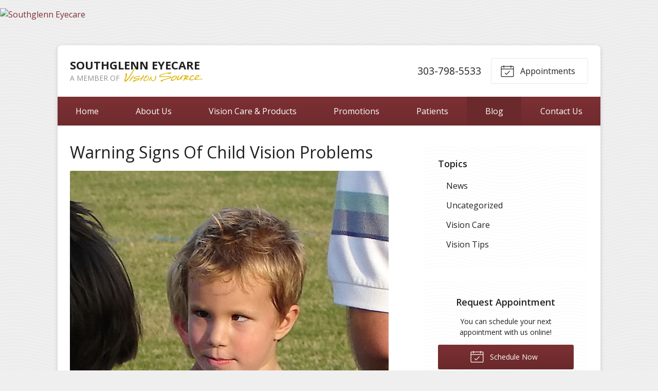

--- FILE ---
content_type: text/plain
request_url: https://www.google-analytics.com/j/collect?v=1&_v=j102&a=1025746332&t=pageview&_s=1&dl=https%3A%2F%2Fvisionsource-southglenneyecare.com%2F2018%2F12%2F26%2Fwarning-signs-of-child-vision-problems%2F&ul=en-us%40posix&dt=Warning%20Signs%20Of%20Child%20Vision%20Problems%20%E2%80%93%20Centennial%20CO%20%7C%20Southglenn%20Eyecare&sr=1280x720&vp=1280x720&_u=IEBAAEABAAAAACAAI~&jid=1412452147&gjid=1956574010&cid=199551666.1765237914&tid=UA-46680061-1&_gid=2024460021.1765237914&_r=1&_slc=1&z=981236907
body_size: -456
content:
2,cG-8MGBS7SQ9N